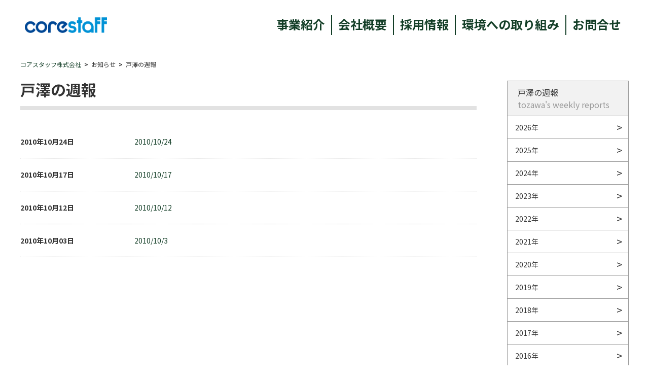

--- FILE ---
content_type: text/html; charset=utf-8
request_url: https://www.corestaff.co.jp/new/tozawa/date/2010/10
body_size: 21555
content:
<!DOCTYPE html><html lang="ja"><head>
<meta charset="UTF-8">
<meta content="width=device-width, initial-scale=1.0" name="viewport">
<title>戸澤の週報 | コアスタッフ株式会社</title>
<meta content="戸澤の週報の一覧ページです。" name="description">
<meta content="コアスタッフ株式会社,戸澤の週報" name="keywords">
<link href="https://fonts.googleapis.com" rel="preconnect">
<link crossorigin="" href="https://fonts.gstatic.com" rel="preconnect">
<link href="https://fonts.googleapis.com/css2?family=Noto+Sans+JP:wght@100;200;300;400;500;600;700;800;900&amp;display=swap" rel="stylesheet">
   <link href="/cms/corestaff/css/style.css" rel="stylesheet">
  <link href="/cms/corestaff/css/responsive.css" rel="stylesheet">
  <link href="/cms/corestaff/css/lower.css" rel="stylesheet">
  <link href="/cms/corestaff/css/add.css" rel="stylesheet">
<link href="/favicon.png" rel="icon" type="image/png">


<script src="/cms/corestaff/js/jquery-3.6.3.min.js"></script>
<script src="/cms/js/jquery.cookie.js" type="text/javascript"></script>
<script async="" src="/cms/js/site_async.js" type="text/javascript"></script>
<meta content="コアスタッフ株式会社" property="og:site_name">
<meta content="https://www.corestaff.co.jp/new/tozawa/date/2010/10" property="og:url">
<meta content="戸澤の週報 | コアスタッフ株式会社" property="og:title">
<meta content="戸澤の週報の一覧ページです。" property="og:description">
<meta content="" property="og:image">
<meta content="article" property="og:type">
<meta content="summary" name="twitter:card">

<link href="https://www.corestaff.co.jp/new/tozawa/date/2010/10" rel="canonical">




<script charset="UTF-8" defer="" src="/cms/js/smz_ma.js"></script>
<script>
__smz_ma={
	'hostname':'www.corestaff.co.jp'
	,'top_url':'/'
	,'is_internal':true
	,'bgcolor':'white'
};
</script>



<!-- ↓↓ cookie CDN ↓↓ -->
  <script crossorigin="anonymous" integrity="sha512-aUhL2xOCrpLEuGD5f6tgHbLYEXRpYZ8G5yD+WlFrXrPy2IrWBlu6bih5C9H6qGsgqnU6mgx6KtU8TreHpASprw==" referrerpolicy="no-referrer" src="https://cdnjs.cloudflare.com/ajax/libs/jquery-cookie/1.4.1/jquery.cookie.js"></script>
<!-- ↑↑ cookie CDN ↑↑ -->
<meta content="Cp2iwEwtFw0Se_xjB2wI-7fmzxnCk9ZHgo0hD2xr9TY" name="google-site-verification">

<!-- Google tag (gtag.js) -->
<script async="" src="https://www.googletagmanager.com/gtag/js?id=G-7CZ3YFKG5W"></script>
<script>
  window.dataLayer = window.dataLayer || [];
  function gtag(){dataLayer.push(arguments);}
  gtag('js', new Date());

  gtag('config', 'G-7CZ3YFKG5W');
</script>
<script>
  (function(i,s,o,g,r,a,m){i['GoogleAnalyticsObject']=r;i[r]=i[r]||function(){
  (i[r].q=i[r].q||[]).push(arguments)},i[r].l=1*new Date();a=s.createElement(o),
  m=s.getElementsByTagName(o)[0];a.async=1;a.src=g;m.parentNode.insertBefore(a,m)
  })(window,document,'script','https://www.google-analytics.com/analytics.js','ga');

  ga('create', 'UA-24896529-2', 'auto');
  ga('send', 'pageview');

</script>

<script async="" data-wovnio="key=DzroWy&amp;defaultLang=ja&amp;currentLang=ja&amp;urlPattern=path&amp;backend=true&amp;langParamName=wovn&amp;backendVersion=WOVN.proxy_0.14.1" src="https://j.wovn.io/1"></script><link href="https://www.corestaff.co.jp/new/tozawa/date/2010/10" hreflang="ja" rel="alternate"><link href="https://www.corestaff.co.jp/en/new/tozawa/date/2010/10" hreflang="en" rel="alternate"><link href="https://www.corestaff.co.jp/zh-CHS/new/tozawa/date/2010/10" hreflang="zh-Hans" rel="alternate"><link href="https://www.corestaff.co.jp/zh-CHT/new/tozawa/date/2010/10" hreflang="zh-Hant" rel="alternate"><link href="https://www.corestaff.co.jp/th/new/tozawa/date/2010/10" hreflang="th" rel="alternate"></head>

<body>


<div class="forcms_block"><header class="header_pc"><!-- ↓↓ トップ固定用 ↓↓ -->
<div class="header_inr container" id="header_fix">
<a class="header_logo" href="/"><img alt="corestaff TOP" src="/cms/corestaff/img/common/logo01.png"></a>
<div class="header_nav_cnt">
<div class="header_nav_up">
<a class="ec_link" href="https://www.zaikostore.com/zaikostore/" target="_blank">
<div class="txt"><span>半導体・電子部品<br>
モジュール製品の通販サイト</span></div>
<img alt="corestaffONLINE" src="/cms/corestaff/img/top/logo02.png"></a>
<!--<a class="language" href="#"><span>English</span><span>▽</span></a>--><!--
<div class="wovn-wrap">
<div class="wovn-languages"></div>
</div>
--></div>

<div class="header_nav_down">
<ul class="nav_menu">
<li class="item">
<a href="/service">事業紹介</a>
</li>
<li class="item">
<a href="/company">会社概要</a>
</li>
<li class="item JP only">
<a href="/recruit">採用情報</a>
</li>
<li class="item">
<a href="/company/environment">環境への取り組み</a>
</li>
<li class="item">
<a href="/contact">お問合せ</a>
</li>
</ul>
</div>
</div>
</div>
<!-- ↑↑ トップ固定用 ↑↑ --><!-- ↓↓ スクロール時表示用 ↓↓ -->

<div id="header_scroll">
<div class="container cnt">
<a class="header_logo" href="/"><img alt="corestaff TOP" src="/cms/corestaff/img/common/logo01.png"></a>
<ul class="nav_menu">
<li class="item">
<a href="/service">事業紹介</a>
</li>
<li class="item">
<a href="/company">会社概要</a>
</li>
<li class="item JP only">
<a href="/recruit">採用情報</a>
</li>
<li class="item">
<a href="/company/environment">環境への取り組み</a>
</li>
<li class="item">
<a href="/contact">お問合せ</a>
</li>
</ul>
</div>
</div>
<!-- ↑↑ スクロール時表示用 ↑↑ --></header>
<!-- ↓↓ レスポンシブ1000px以下用 ↓↓ -->

<header class="header_sp" id="header_sp">
<div class="header_inr container">
<a class="header_logo" href="/"><img alt="corestaff TOP" src="/cms/corestaff/img/common/logo01.png"></a>
<button class="burger"><span class="burger_center">　</span></button></div>

<div class="sp_nav">
<ul class="nav_menu">
<li class="item">
<a href="/service">事業紹介</a>
</li>
<li class="item">
<a href="/company">会社概要</a>
</li>
<li class="item JP only">
<a href="/recruit">採用情報</a>
</li>
<li class="item">
<a href="/company/environment">環境への取り組み</a>
</li>
<li class="item">
<a href="/contact">お問合せ</a>
</li>
<!--<li class="item">
<a class="language" href="#"><span>English</span><span>▽</span></a>
</li>-->
</ul>
<a class="ec_link" href="https://www.zaikostore.com/zaikostore/" target="_blank">
<div class="txt"><span>半導体・電子部品<br>
モジュール製品の通販サイト</span></div>
<img alt="corestaffONLINE" src="/cms/corestaff/img/top/logo02.png"></a>
</div>
</header>
<!-- ↑↑ レスポンシブ1000px以下用 ↑↑ --></div>

<main>

<script src="/cms/lib/js/structured_data/breadcrumbs.js"></script>
<div class="container">
<nav class="forcms_block" id="breadcrumb">
    <ol class="breadcrumb-list" role="list"><!-- パンくずリンク　<span class="breadcrumb-item"><a href="/">コアスタッフ株式会社</a></span> -->
<li class="breadcrumb-item"><a href="/">コアスタッフ株式会社</a></li><!--パンくずリンク
<span>&gt;</span>
--><!--パンくずラベル
<span>お知らせ</span>
-->
<li class="breadcrumb-item">お知らせ</li><!--パンくずリンク
<span>&gt;</span>
--> <!--パンくずラベル
<span>戸澤の週報</span>
-->
<li class="breadcrumb-item">戸澤の週報</li></ol>
</nav>
</div>

  <div class="flex_col container">
  <div class="col_left">
<div class="forcms_block">
    <h1 class="page_head">戸澤の週報<!--2010年10月 --></h1>


    <dl class="article_list">
        <dt>2010年10月24日</dt>
        <dd><a href="https://www.corestaff.co.jp/new/tozawa/detail/479">
2010/10/24</a>
</dd>
    </dl>

    <dl class="article_list">
        <dt>2010年10月17日</dt>
        <dd><a href="https://www.corestaff.co.jp/new/tozawa/detail/478">
2010/10/17</a>
</dd>
    </dl>

    <dl class="article_list">
        <dt>2010年10月12日</dt>
        <dd><a href="https://www.corestaff.co.jp/new/tozawa/detail/477">
2010/10/12</a>
</dd>
    </dl>

    <dl class="article_list">
        <dt>2010年10月03日</dt>
        <dd><a href="https://www.corestaff.co.jp/new/tozawa/detail/476">
2010/10/3</a>
</dd>
    </dl>

    <div class="navipage_ bottom_"></div>
  
</div>
  </div>
  <div class="col_right">
<style>
.side_menu .item a{
    position: relative;
    }
.side_menu .item a:after{
    content: ">";
    width: 11px;
    position: absolute;
    top: 50%;
    right: 12px;
    transform: translateY(-50%);
    font-size: 20px;
}
</style>
<div class="forcms_block Archive">
  <ul class="side_menu">
    <li class="menu_head">戸澤の週報<span class="head_sub">tozawa's weekly reports</span></li>


    <li class="item">
      <a href="https://www.corestaff.co.jp/new/tozawa/date/2026">2026年<!--(4)--></a>
    </li>


    <li class="item">
      <a href="https://www.corestaff.co.jp/new/tozawa/date/2025">2025年<!--(52)--></a>
    </li>


    <li class="item">
      <a href="https://www.corestaff.co.jp/new/tozawa/date/2024">2024年<!--(53)--></a>
    </li>


    <li class="item">
      <a href="https://www.corestaff.co.jp/new/tozawa/date/2023">2023年<!--(51)--></a>
    </li>


    <li class="item">
      <a href="https://www.corestaff.co.jp/new/tozawa/date/2022">2022年<!--(52)--></a>
    </li>


    <li class="item">
      <a href="https://www.corestaff.co.jp/new/tozawa/date/2021">2021年<!--(54)--></a>
    </li>


    <li class="item">
      <a href="https://www.corestaff.co.jp/new/tozawa/date/2020">2020年<!--(53)--></a>
    </li>


    <li class="item">
      <a href="https://www.corestaff.co.jp/new/tozawa/date/2019">2019年<!--(52)--></a>
    </li>


    <li class="item">
      <a href="https://www.corestaff.co.jp/new/tozawa/date/2018">2018年<!--(52)--></a>
    </li>


    <li class="item">
      <a href="https://www.corestaff.co.jp/new/tozawa/date/2017">2017年<!--(51)--></a>
    </li>


    <li class="item">
      <a href="https://www.corestaff.co.jp/new/tozawa/date/2016">2016年<!--(53)--></a>
    </li>


    <li class="item">
      <a href="https://www.corestaff.co.jp/new/tozawa/date/2015">2015年<!--(51)--></a>
    </li>


    <li class="item">
      <a href="https://www.corestaff.co.jp/new/tozawa/date/2014">2014年<!--(52)--></a>
    </li>


    <li class="item">
      <a href="https://www.corestaff.co.jp/new/tozawa/date/2013">2013年<!--(52)--></a>
    </li>


    <li class="item">
      <a href="https://www.corestaff.co.jp/new/tozawa/date/2012">2012年<!--(53)--></a>
    </li>


    <li class="item">
      <a href="https://www.corestaff.co.jp/new/tozawa/date/2011">2011年<!--(44)--></a>
    </li>


    <li class="item">
      <a href="https://www.corestaff.co.jp/new/tozawa/date/2010">2010年<!--(53)--></a>
    </li>


    <li class="item">
      <a href="https://www.corestaff.co.jp/new/tozawa/date/2009">2009年<!--(52)--></a>
    </li>


    <li class="item">
      <a href="https://www.corestaff.co.jp/new/tozawa/date/2008">2008年<!--(53)--></a>
    </li>


    <li class="item">
      <a href="https://www.corestaff.co.jp/new/tozawa/date/2007">2007年<!--(51)--></a>
    </li>


    <li class="item">
      <a href="https://www.corestaff.co.jp/new/tozawa/date/2006">2006年<!--(37)--></a>
    </li>


    <li class="item">
      <a href="https://www.corestaff.co.jp/new/tozawa/date/2005">2005年<!--(43)--></a>
    </li>


    <li class="item">
      <a href="https://www.corestaff.co.jp/new/tozawa/date/2004">2004年<!--(52)--></a>
    </li>


    <li class="item">
      <a href="https://www.corestaff.co.jp/new/tozawa/date/2003">2003年<!--(52)--></a>
    </li>


    <li class="item">
      <a href="https://www.corestaff.co.jp/new/tozawa/date/2002">2002年<!--(52)--></a>
    </li>


    <li class="item">
      <a href="https://www.corestaff.co.jp/new/tozawa/date/2001">2001年<!--(44)--></a>
    </li>

  </ul>
</div>

<div class="forcms_block"><div class="bnr_cnt">
<ul class="bnr_wrap JP only">
<li class="bnr_item">
<a href="https://www.zaikostore.com/zaikostore/" target="_blank"><img alt="corestaffONLINE" src="/cms/corestaff/img/common/bnr01.png"></a>
</li>
<li class="bnr_item">
<a href="/recruit"><img alt="採用情報" src="/cms/corestaff/img/common/bnr02.jpg"></a>
</li>
<li class="bnr_item">
<a href="/cs_office"><img alt="コアスタッフの風景" src="/cms/corestaff/img/common/bnr03.png"></a>
</li>
<li class="bnr_item">
<a href="/new/tozawa"><img alt="戸澤の週報" src="/cms/corestaff/img/common/bnr04.jpg"></a>
</li>
<li class="bnr_item">
<a href="/company/csr/sdgs"><img alt="社会貢献活動" src="/cms/corestaff/img/common/bnr05.png"></a>
</li>
<li class="bnr_item">
<a href="/cms/event/1st_ZeroHub/"><img alt="物流センター" src="/cms/corestaff/img/common/bnr08.png"></a>
</li>
<li class="bnr_item">
<a href="/contact/form/MM"><img alt="メールマガジン登録" src="/cms/corestaff/img/common/bnr07.png"></a>
</li>
</ul>

<ul class="bnr_wrap EN only">
<li class="bnr_item">
<a href="https://www.zaikostore.com/zaikostore/" target="_blank"><img alt="corestaffONLINE" src="/cms/corestaff/img/common/bnr01_En.png"></a>
</li>
</ul>
</div>
</div>
  </div>
  <div class="to_top">
    <button class="top_btn"><img alt="" src="/cms/corestaff/img/common/top_arrow.png"></button>
  </div>
</div>
</main>


<div class="forcms_block"><footer class="footer default_footer">
<div class="container">
<div class="footer_menu_up">
<a class="top_link" href="/"><img alt="" src="/cms/corestaff/img/common/logo01.png"></a>
<ul class="ftmenu_up_nav">
<li class="item">
<a href="/rule">ご利用規約</a>
</li>
<li class="item">
<a href="/privacy">プライバシーポリシー</a>
</li>
<li class="item">
<a href="/contact">お問合せ</a>
</li>
<li class="item JP only">
<a href="/policy">反社会的勢力への基本方針</a>
</li>
</ul>

<p class="copy"><small>Copyright © corestaff Co.,Ltd. All Rights Reserved.</small></p>
</div>

<div class="footer_menu_down">
<div class="ftmenu_down_nav d_nav_1">
<p class="head">コアスタッフ株式会社</p>

<ul class="address">
<li>〒171-0022</li>
<li>東京都豊島区南池袋1-16-15<br>
ダイヤゲート池袋8F</li>
<li>TEL：03-5954-1360<br>FAX：03-5954-1363</li>
<li>mail：info@corestaff.co.jp</li>
</ul>

<p class="head JP only">古物営業法に基づく表記</p>

<ul class="antique JP only">
<li>氏名又は名称：</li>
<li>コアスタッフ株式会社</li>
<li>古物商許可番号：</li>
<li>東京都公安委員会 第305511408430号</li>
<li>交付 平成26年10月7日</li>
</ul>
</div>

<div class="ftmenu_down_nav d_nav_2">
<p class="head">会社案内</p>

<ul>
<li>
<a href="/company">会社概要</a>
</li>
<li>
<a href="/company/history">沿革</a>
</li>
<li class="JP only">
<a href="/service/info">サービス案内</a>
</li>
<li class="JP only">
<a href="/vision">当社の進む道</a>
</li>
<li>
<a href="/company/environment">環境品質への取り組み</a>
</li>
<li class="JP only">
<a href="/cs_office">コアスタッフの風景</a>
</li>
<li class="JP only">
<a href="/new/tozawa">戸澤の週報</a>
</li>
<li class="JP only">
<a href="/new/topics">製品リリース</a>
</li>
<li class="JP only">
<a href="/new/info">お知らせ</a>
</li>
<li class="JP only">
<a href="/about/press">プレスリリース・メディア掲載</a>
</li>
</ul>
</div>

<div class="ftmenu_down_nav d_nav_3">
<p class="head">事業内容</p>

<ul>
<li>
<a href="https://www.zaikostore.com/zaikostore/maker" target="_blank">代理店販売</a>
</li>
<li class="JP only">
<a href="https://www.zaikostore.com/zaikostore/jsp/hitotsu/index.jsp" target="_blank">ひとつから</a>
</li>
<li class="JP only">
<a href="https://www.zaikostore.com/zaikostore/ryosan_support" target="_blank">量産サポート</a>
</li>
<li>
<a href="https://www.zaikostore.com/zaikostore" target="_blank">CoreStaff ONLINE</a>
</li>
<li class="JP only">
<a href="https://www.zaikostore.com/zaikostore/altSearchTop" target="_blank">おきかえる</a>
</li>
<li class="JP only">
<a href="https://www.zaikostore.com/zaikostore/service/otorioki" target="_blank">おとりおき</a>
</li>
<li class="JP only">
<a href="https://www.corestaff.co.jp/cms/CoreONLINE/service/select/" target="_blank">せれくと</a>
</li>
<li class="JP only">
<a href="https://www.zaikostore.com/zaikostore/bomImport/contents" target="_blank">部品表（BOM）一括検索</a>
</li>
</ul>
</div>

<div class="ftmenu_down_nav d_nav_4">
<p class="head">サービス</p>

<ul>
<li class="JP only">
<a href="/service/info">サービス案内</a>
</li>
<li class="JP only">
<a href="https://www.zaikostore.com/zaikostore/jsp/hitotsu/index.jsp" target="_blank">ひとつから</a>
</li>
<li>
<a href="/service/urgent">緊急調達</a>
</li>
<li>
<a href="/service/24-hourrelay">24時間緊急調達リレー</a>
</li>
<li>
<a href="/service/guarantee">品質保証・解析サービス</a>
</li>
<li>
<a href="https://www.zaikostore.com/zaikostore/service/surplusStock_itaku" target="_blank">余剰在庫削減</a>
</li>
<li class="JP only">
<a href="/service/omatome">おまとめ便（代理購入）</a>
</li>
<li class="JP only">
<a href="/service/logistics">物流業務受託</a>
</li>
<li class="JP only">
<a href="/service/mimamori">みまもりくん</a>
</li>
<li class="JP only">
<a href="/service/EOLSearch">EOL品継続調査サービス</a>
</li>
<li class="JP only">
<a href="https://www.zaikostore.com/zaikostore/webDelivery/harnessInput">ハーネスWeb便</a>
</li>
</ul>
</div>

<div class="ftmenu_down_nav d_nav_5 isPC"><img alt="" class="QA" src="/cms/corestaff/img/common/iso_14001_2015.png">
<div class="asr_wrap"><img alt="" class="ASR" src="/cms/corestaff/img/common/iso_27001.png">
<p>JIS Q 27001:2023（ISO/IEC　27001:2022）</p>

<p>登録番号：J0372</p>

<p class="JP only">各事業所の登録範囲：本社経営企画部</p>
</div>
</div>
</div>

<div class="footer_menu_tablet">
<div class="ftmenu_down_nav d_nav_6">
<p class="head">コアスタッフ株式会社</p>

<ul class="address">
<li>〒171-0022</li>
<li>東京都豊島区南池袋1-16-15 ダイヤゲート池袋8F</li>
<li>TEL：03-5954-1360 / FAX：03-5954-1363</li>
<li>mail：info@corestaff.co.jp</li>
</ul>
</div>

<div class="ftmenu_down_nav d_nav_7 JP only">
<p class="head">古物営業法に基づく表記</p>

<ul class="antique">
<li>氏名又は名称：</li>
<li>コアスタッフ株式会社</li>
<li>古物商許可番号：</li>
<li>東京都公安委員会 第305511408430号</li>
<li>交付 平成26年10月7日</li>
</ul>
</div>
</div>

<div class="tab_copy isSP">
<div class="ftmenu_down_nav d_nav_5"><img alt="" class="QA" src="/cms/corestaff/img/common/iso_14001_2015.png">
<div class="asr_wrap"><img alt="" class="ASR" src="/cms/corestaff/img/common/iso_27001.png">
<p>JIS Q 27001:2014（ISO/IEC　27001:2013）</p>

<p>登録番号：J0372</p>

<p class="JP only">各事業所の登録範囲：本社経営企画部</p>
</div>
</div>

<p class="copy"><small>Copyright © corestaff Co.,Ltd. All Rights Reserved.</small></p>
</div>
</div>
</footer>
<!-- ↓↓ w750px以下スマートフォン用 ↓↓ -->

<footer class="footer sp_w750_footer">
<div class="container">
<ul class="ftmenu_up_nav">
<li class="item">
<a href="/company">会社案内</a>
</li>
<li class="item">
<a href="/rule">ご利用規約</a>
</li>
<li class="item">
<a href="/company/csr">社会貢献</a>
</li>
<li class="item">
<a href="/privacy">プライバシーポリシー</a>
</li>
<li class="item">
<a href="/service">事業紹介</a>
</li>
<li class="item">
<a href="/contact">お問合せ</a>
</li>
<li class="item JP only">
<a href="/service/info">サービス案内</a>
</li>
<li class="item JP only">
<a href="/policy">反社会的勢力の基本方針</a>
</li>
<li class="item JP only">
<a href="/new/topics">製品リリース</a>
</li>
<li class="item JP only">
<a href="/new/info">お知らせ</a>
</li>
</ul>

<div class="ftmenu_down_nav d_nav_1">
<p class="head">コアスタッフ株式会社</p>

<ul class="address">
<li>〒171-0022</li>
<li>東京都豊島区南池袋1-16-15 ダイヤゲート池袋8F</li>
<li>TEL：03-5954-1360 / FAX：03-5954-1363</li>
<li>mail：info@corestaff.co.jp</li>
</ul>

<p class="head JP only">古物営業法に基づく表記</p>

<ul class="antique JP only">
<li>氏名又は名称：</li>
<li>コアスタッフ株式会社</li>
<li>古物商許可番号：</li>
<li>東京都公安委員会 第305511408430号</li>
<li>交付 平成26年10月7日</li>
</ul>
</div>

<div class="ftmenu_down_nav d_nav_5"><img alt="" class="QA" src="/cms/corestaff/img/common/iso_14001_2015.png">
<div class="asr_wrap"><img alt="" class="ASR" src="/cms/corestaff/img/common/iso_27001.png">
<p>JIS Q 27001:2023（ISO/IEC　27001:2022）</p>

<p>登録番号：J0372</p>

<p class="JP only">各事業所の登録範囲：本社経営企画部</p>
</div>
</div>

<div class="footer_menu_up">
<a class="top_link" href="/"><img alt="" src="/cms/corestaff/img/common/logo01.png"></a>
<p class="copy"><small>Copyright © corestaff Co.,Ltd. All Rights Reserved.</small></p>
</div>
</div>
</footer>
<!-- ↑↑ w750px以下スマートフォン用 ↑↑ --></div>


    
<!-- ↓↓ スクリプト関連 ↓↓ -->

<link href="https://cdn.jsdelivr.net/npm/swiper@9/swiper-bundle.min.css" rel="stylesheet">
<script src="https://cdn.jsdelivr.net/npm/swiper@9/swiper-bundle.min.js"></script>
<link href="https://unpkg.com/aos@2.3.1/dist/aos.css" rel="stylesheet">
<script src="https://unpkg.com/aos@2.3.1/dist/aos.js"></script>
<script src="/cms/corestaff/js/script.js"></script>   



</body></html>

--- FILE ---
content_type: text/css
request_url: https://www.corestaff.co.jp/cms/corestaff/css/lower.css
body_size: 37869
content:
#header_fix{
  display: none;
}
#header_scroll{
  display: block;
}

main{
  padding-top: 95px;
  font-size: 14px;
  color: #333333;
  line-height: 24.5px;
}

.flex_col{
  display: flex;
  align-items: flex-start;
  position: relative;
  padding: 0 0 100px;
}

.col_left{
  max-width: 900px;
  width: 100%;
  margin-right: 60px;
  
}

.col_right{
  max-width: 240px;
  flex-basis: 240px;
  flex-shrink: 0;
}

.breadcrumb-list{
  display: flex;
  flex-wrap: wrap;
  align-items: center;
  padding: 20px 0;
}

.breadcrumb-item{
  font-size: 12px;
  margin-right: 20px;
  position: relative;
}

.breadcrumb-item::after{
  content: ">";
  font-weight: bold;
  position: absolute;
  top: 50%;
  right: -14px;
  transform: translateY(-50%);
}
.breadcrumb-item:last-child::after{
  content: none;
}

section{
  padding: 0;
  margin: 0 0 50px;
}

.page_head{
  font-size: 30px;
  font-weight: bold;
  padding: 0 0 15px;
  border-bottom: solid 8px #E2E2E2;
  margin: 0 0 30px;
}

.txt_head{
  font-size: 14px;
  font-weight: bold;
}

.sec01 p{
  margin: 0 0 30px;
}

.sec01 .txt_head{
  font-size: 16px;
  text-align: center;
}

.problem{
  display: flex;
  align-items: flex-start;
  justify-content: space-between;
  margin: 0 0 20px;
}

.problem_item{
  width: calc(100%/3 - 30px);
}
.problem_item img{
  width: 100%;
}
.sec_head{
  color: #999999;
  font-size: 18px;
  border-left: 5px solid #004795;
  padding-left: 6px;
 
}

.sec02 .logo_block{
  display: flex;
  align-items: flex-end;
  margin: 0 0 30px;
}

.sec02 .logo_block img{
  width: 220px;
  margin-right: 15px;
}

.cnt_block{
  margin: 0 0 30px;
}

.link_btn{
  display: block;
  width: fit-content;
  color: #0092D6;
  position: relative;
  padding-left: 15px;
}

.company_list .link_btn{
  padding-left: 20px;
}
.subsidiary .link_btn{
  margin-right: 40px;
}

.address_detail_box .left_box .link_btn{
  margin-right: 0;
}

.subsidiary .link_btn:first-child{
  width: 120px;
}

.link_btn::after{
  content: "";
  position: absolute;
  width: 0;
  height: 0;
  border-style: solid;
  border-width: 8px 0 8px 12px;
  border-color: transparent transparent transparent #0092D6;
  position: absolute;
  left: 0;
  top: 50%;
  transform: translateY(-50%);
}

.serv_list_wrap{
  margin: 0;
}

.serv_item{
  display: flex;
  align-items: flex-start;
  padding: 30px 0;
  border-bottom: dashed .25px #333333;
}

.serv_item:last-child{
  border: none;
}

.serv_item .txt_head{
  width: 200px;
  flex-shrink: 0;
}

.cnt_head{
  font-weight: bold;
}

.serv_item .cnt_head{
 font-size:14px;
}

.sec04 .serv_item{
  align-items: stretch;
}

.sec04 .txt_head{
  display: flex;
  align-items: center;
  justify-content: center;
  background-color: rgba(0, 146, 214, 0.300);
  color: #004795;
  width: 150px;
  margin-right: 50px;
}

/* .inr_col{
  display: flex;
  justify-content: center;
  color: #004795;
  width: 150px;
} */

.president_img img{
  max-width: 400px;
  width: 100%;
  margin: 0 auto 60px;
}
.recruiter_img img{
  max-width: 500px;
  width: 100%;
  margin: 0 auto 60px;
}

/* <!-- ↓↓ サイドメニュー ↓↓ --> */
.side_menu{
  margin: 0 0 40px;
}
.side_menu li{
  border: solid .25px #999999;
}
.side_menu .item{
  border-top: none;
}

.menu_head{
  font-size: 16px;
  padding: 10px 0 10px 20px;
  background-color: #F2F2F2;
}
.menu_head span{
  display: block;
  color: #999999;
}

.item_inr li{
  border: none;
  border-top: solid .25px #999999;
}
.side_menu a{
  display: block;
  padding: 10px 15px 10px 15px;
  color:#333333;
}
.item_inr li a{
  padding: 15px 15px 15px 30px;
}
.item_inr{
  display: none;
}
.btn_open{
  position: relative;
}
.btn_open::after{
  content: "";
  width: 11px;
  height: 1px;
  background-color: #000;
  position: absolute;
  top: 50%;
  right: 12px;
  transform: translateY(-50%);
}
.btn_open::before{
  content: "";
  width: 1px;
  height: 11px;
  background-color: #000;
  position: absolute;
  top: 50%;
  right: 17px;
  transform: translateY(-50%);
  transition: .3s;
}

.item .inr_open::before{
  transform:translate(0,-50%) rotate(90deg);
  opacity: 0;
}

.item_inr a{
  position: relative;
}

.item_inr a::after{
  content: ">";
  width: 11px;
  position: absolute;
  top: 50%;
  right: 12px;
  transform: translateY(-50%);
  font-size: 20px;
}

.item .btn_link{
  position: relative;
}

.item .btn_link::after {
  content: ">";
  width: 11px;
  position: absolute;
  top: 50%;
  right: 12px;
  transform: translateY(-50%);
  font-size: 20px;
}

.bnr_item{
  margin: 0 0 15px;
}
/* <!-- ↑↑ サイドメニュー ↑↑ --> */

@media screen and (max-width: 1000px){
  main {
    padding-top: 74px;
  }
  .flex_col{
    display: block;
    padding: 0 0 90px;
  }
  .col_right{
    max-width: 100%;
  }
  main .container{
    margin: 0 10%;
  }
  section{
    margin: 0 0 40px;
  }
    /*
  .sec01 .lead{
    font-size: 16px;
  }
    */
  .problem_item {
    width: calc(100%/3 - 13px);
}
    /*
.sec03 .sec_head,
.sec04 .sec_head{
  margin: 0;
}
    */
.to_top{
  padding: 0;
  left: 70px;
}
.president_img img{
  max-width: 464px;
}
.recruiter_img img{
  max-width: 400px;
}
.bnr_wrap{
  display: flex;
  flex-wrap: wrap;
  justify-content: center;
  gap: 10px;
}
.bnr_item {
    margin: 0;
    width: 32%;
    }
}
@media screen and (max-width: 1000px){
  .col_left {
    margin: 0 0 20px;
  } 
}

@media screen and (max-width: 750px){
  main {
    padding-top: 64px;
  }
  header .container,
  main .container{
    margin: 0 20px;
  }
  .col_left {
    margin: 0 0 20px;
  } 
  .page_head {
    font-size: 22px;
    text-align: center;
    border: none;
  }
  .problem{
    display: block;
    padding: 0 50px;
  }
  .problem_item{
    width: 100%;
    margin: 0 auto 20px;
  }
  .sec01 p{
    margin: 0 0 30px;
  }
  .sec02 .logo_block{
    display: block;
  }
  .sec02 .logo_block img {
    margin: 0 0 15px;
}
.to_top{
  left: 0;
}
.serv_item{
  display: block;
  border: none;
  padding: 10px 0;
}
.sec04 .txt_head{
  display: block;
  background-color: transparent;
}
.president_img img{
  max-width: 258px;
  margin: 0 auto 60px;
}
.recruiter_img img{
  max-width: 300px;
  margin: 0 auto 60px;
}
.message_txt p{
  margin: 0 0 30px;
}
.bnr_item{
  max-width: fit-content;
    width: 48%;
}
}
@media screen and (max-width: 350px){
  .problem{
    display: block;
    padding: 0;
  }
}

/* お問合せ */
.flex_box {
  display: flex;
  margin-left: 3em;
}
.flex_box.tel {
  align-items: flex-end;
  gap: 70px;
  margin-bottom: 30px;
}
.flex_box.mail {
  gap: 30px 80px;
  margin-top: 30px;
  flex-wrap: wrap;
}
.flex_box.mail:last-of-type {
  margin-bottom: 30px;
}
.flex_box dl {
  width: 40%;
  min-width: 240px;
}
.flex_box dl dt {
    font-weight: bold;
    margin-bottom: 10px;
}
.flex_box dl dt h3 {
    font-size: 14px;
}
.flex_box span {
    font-weight: bold;
}
.flex_box span.icon_tel {
    background-image: url('/cms/corestaff/img/common/TEL.png');
    background-size: 23px 23px;
    background-repeat: no-repeat;
    background-position: left center;
    padding-left: 32px;
    display: inline-block;
    line-height: 2;
	font-size: 16px;
}
.flex_box span.pd-r_5 {
    padding-right: 5px;
}
@media screen and (max-width: 1000px){}
@media screen and (max-width: 750px){
    .flex_box {
        display: block;
        margin-left: 0;
    }
    .flex_box.tel p:first-child {
        margin-bottom: 10px;
    }
    .flex_box.mail dl {
        margin-bottom: 30px;
    }
}

/* 汎用 */
.mg-l_1 {
    margin-left: 1em;
}

ol.decimal {
    padding-left: 1em;
}

ol.decimal > li {
    list-style: decimal;
    margin-bottom: 20px;
}

ol.decimal.mb0 > li {
    margin-bottom: 0;
}

ul.disc {
    padding-left: 1em;
}

ul.disc > li {
    list-style: disc;
}

ul.disc > li.annotation {
    list-style: none;
    font-size: 12px;
}

ul.number {
    counter-reset: number 0;
}

ul.number > li:before {
    counter-increment: number 1;
    content: "(" counter(number) ") ";
}

.sec_sub_head {
    font-size: 14px;
    font-weight: bold;
    margin-bottom: 20px;
}

.sec_sub_head.primary {
    color: #004795;
}

.mgbt0 {
    margin-bottom: 0;
}

.mgbt10 {
    margin-bottom: 10px;
}

.mgbt20 {
  margin-bottom: 20px ;
}

.mgbt30 {
  margin-bottom: 30px ;
}

.mgbt40 {
  margin-bottom: 40px ;
}

.mgbt50 {
  margin-bottom: 50px ;
}

.pd-l_1 {
    padding-left: 1em;
}

.pd-l_2 {
    padding-left: 2em;
}

.ta-r {
    text-align: right;
}

.ta-c {
    text-align: center;
}

.font-bold {
    font-weight: bold;
}

.label {
    font-size: 14px;
    width: fit-content;
    padding: 2px 10px;
    color: #ffffff;
}

.label.primary {
    background-color: #004795;
}

.label.secondary {
    background-color: #CC0000;
}

.label.third {
    background-color: #39B54A;
}

.disc_blue li {
  position: relative;
  padding-left: 1em;
  margin-bottom: 5px;
}

.disc_blue li::before {
  content: "";
  position: absolute;
  top: 10px;
  left: 0;
  width: 5px;
  height: 5px;
  background: #0092D6;
  border-radius: 50%;
}

.color_primary {
    color: #004795;
}
.article_list {
    display: flex;
    width: 100%;
    border-bottom: 1px dotted #333333;
}
.article_list dt {
    font-weight: bold;
    width: 25%;
    padding: 20px 0;
    float: left;
}
.article_list dd {
    width: 75%;
    padding: 20px 0;
    float: right;
}

.article_list dd a {
    display: inline-flex;
}

.article_list dd a span {
    display: inline-block;
    padding-right: 2em;
}

.article_title {
    padding: 20px 0;
    width: 100%;
    border-bottom: 1px dotted #ccc;
    margin-bottom: 2em;
    color:#999;
}
.article_detail {
    margin-bottom:3em;
}

.article_detail img {
   display: inline-block;
}


.pager {
    margin:3em 0;
    clear: both;
}

.btn-prev, .btn-next {
    display: inline-flex;
    padding: 0 20px;
}

.btn-prev a:before {
    content: '';
    display: block;
    position: absolute;
    width: 8px;
    height: 8px;
    border-style: solid;
    border-width: 0 2px 2px 0;
    transform: translate(-220%, 80%) rotate(135deg);
    border-color: #999;
}
.btn-next a:after {
  content: '';
    display: block;
    position: absolute;
    width: 8px;
    height: 8px;
    border-style: solid;
    border-width: 0 2px 2px 0;
    transform: translate(820%, -170%) rotate(-45deg);
    border-color: #999;
}

@media screen and (max-width: 1000px){
    .article_detail img {
        height: auto!important;
    }
}
@media screen and (max-width: 750px){

    .article_list {
        display: block;
    }
    .article_list dt {
        width: 100%;
        float: none;
        padding:20px 0 0;
    }
    .article_list dd {
        width: 100%;
        float: none;
        padding:0 0 20px;
    }
}

/* 環境品質への取組み */
.certification_box {
  display: flex;
  gap: 60px;
}
@media screen and (min-width: 751px){
    .certification_box .iso_logo {
        width: 50%;
    }
}
@media screen and (max-width: 750px){
    .certification_box {
      display: block;
    }
    .certification_box p {
        width: fit-content;
        margin: 0 auto;
    }
    .certification_box .iso_logo {
        width: 80%;
        margin: 0 auto 20px;
    }
}

/* 会社案内・概要 */
.company_list {
    display: flex;
    border-bottom: 1px dotted #333333;
    padding: 20px 0;
}

.company_list.subsidiary {
    border-bottom: 0;
}

.company_list dt {
    font-weight: bold;
    width: 25%;
    flex-shrink: 0;
}

.company_list dd {
    width: 75%;
    flex-shrink: 0;
}

.director_list > li {
    display: flex;
}

.director_list > li span {
    display: block;
}

.director_list > li span.director,
.director_list > li span.name {
    width: 15%;
}
    @media screen and (max-width: 1000px){
      .director_list > li span.director,
.director_list > li span.name {
    width: 18%;
}
    }
.director_list > li span.ruby {
    width: 35%;
}
@media screen and (max-width: 1000px){
      .director_list > li span.ruby {
       width: 38%;
     }
    }


.director_list > li span.supp {
    width: fit-content;
}

.address_box {
    padding-bottom: 20px;
    border-bottom: 1px dotted #333333; 
}

.address_box:nth-child(n + 2) {
    margin-top: 10px;
}

.address_box:last-child {
    border-bottom: none;
}

.address_name {
    display: flex;
    margin-bottom: 10px;
    width: 220px;
}

.address_name.subsidiary {
    width: 100%;
}
.subsidiary .branchname{
 width:fit-content;
}
.branchname {
    color: #61B304;
    font-weight: bold;
    width: 112px;
    margin-right: 17px;
}

.address_detail_box {
    display: flex;
   /* gap: 50px; */
}

.address_detail_box .left_box {
    flex-basis: 120px;
}
 
.address_detail {
    display: none;
}

.address_box.current .address_name .link_btn:nth-of-type(1)::after {
    border-width: 0 8px 12px 8px;
    border-color: transparent transparent #0092D6 transparent;
}

.supplier_list {
    display: flex;
    flex-wrap: wrap;
    margin-bottom: 20px;
    gap:0 16px;
}

.supplier_list li {
    width: calc((100% / 2) - 16px);
    padding: 5px 0;
}

.current .address_detail_box > .link_btn {
    display: none;
}

@media screen and (max-width: 1000px){
    .address_detail_maparea iframe {
        width: 100%;
        height: 200px;
    }
}

@media screen and (max-width: 750px){
    .company_list {
       display: block;
       border-bottom: none;
       padding: 10px 0;
    }

    .company_list dt {
        width: 100%;
    }

    .company_list dd {
        width: 100%;
    }
    
    .company_list {
        display: block;
        border-bottom: none;
    }
    
    .director_list > li {
        display: block;
    }
    
    .director_list > li span.director,
    .director_list > li span.name {
        width: 100%;
    }

    .director_list > li span.name {
        text-indent: 1em;
    }

    .director_list > li span.ruby {
        display: none
    }
    
    .director_list > li span.supp {
        text-indent: 2em;
    }
    
    .supplier_list li {
        width: 100%;
    }
    
    .address_box {
        border-bottom: 0;
    }
    
    .address_name,
    .address_detail_box {
        display: block;
    }
    
    .current .address_name.subsidiary > .link_btn:nth-of-type(2) {
        display: none;
    }
    
    .current .address_detail_box > .link_btn {
        display: block;
    }
}

/* 社会貢献 */
.sdgs_img {
    width: fit-content;
    margin: 0 auto;
    margin-bottom: 50px;
}

.sdgs_nav {
    margin: 30px 0 60px;
}

.sdgs_nav ul {
    display: grid;
    grid-template-columns: repeat(3, 1fr);
    grid-template-rows: repeat(2, 1fr);
    grid-column-gap: 0px;
    grid-row-gap: 0px;
    gap: 30px;
}

.sdgs_nav li {
    width: 280px;
    height: 180px;
    background-repeat: no-repeat;
    background-size: cover;
}

.sdgs_nav li.environment {
    background-image: url(/cms/corestaff/img/company/sdgs/nav_img1.jpg);
}

.sdgs_nav li.productivity {
    background-image: url(/cms/corestaff/img/company/sdgs/nav_img2.jpg);
}

.sdgs_nav li.sustainable {
    background-image: url(/cms/corestaff/img/company/sdgs/nav_img3.jpg);
}

.sdgs_nav li.work {
    background-image: url(/cms/corestaff/img/company/sdgs/nav_img4.jpg);
}

.sdgs_nav li.society {
    background-image: url(/cms/corestaff/img/company/sdgs/nav_img5.jpg);
}

.sdgs_nav li.attempt {
    background-image: url(/cms/corestaff/img/company/sdgs/nav_img6.jpg);
}

.sdgs_nav li a{
    font-size: 44px;
    color: #ffffff;
    display: flex;
    width: 100%;
    height: 100%;
    align-items: center;
    justify-content: center;
    font-weight: bold;
    text-shadow: -1px 0px 20px #717071;
    text-align: center;
    line-height: 1.15;
}

.sdgs_section_box {
    margin-bottom: 120px;
}

.sdgs_section_box .annotation {
    font-size: 12px;
    color: #717071;
}

/*
.sdgs_section_box:last-child {
    margin-bottom: 0px;
}
*/

.sdgs_container {
    display: flex;
    align-items: flex-start;
    gap: 50px;
}

.sdgs_container .sdgs_img_wrap {
    min-width: 400px;
}

.sdgs_container .txt_area h3 {
    font-size: 14px;
    line-height: 1.5;
    margin-bottom: 6px;
}

.sdgs_container .txt_area ol li{
    margin-bottom: 6px;
    margin-left: 1em;
    text-indent: -1em;
}

.sdgs_img_area {
    display: flex;
    justify-content: center;
    gap: 50px;
    margin-top: 20px;
}

.sdgs_link_container {
    margin-top: 50px;
    display: flex;
    justify-content: space-around;
}

.sdgs_link_container.justify-start {
    justify-content: flex-start;
    margin-left: 100px;
    gap: 200px;
    align-items: center;
}

.sdgs_link_container .fund {
    width: 250px;
}

.sdgs_link_container .fund.sp {
    display: none;
}

.sdgs_link_container .annotation {
    display: block;
}

.sdgs_link_container p {
    position: relative;
}

.sdgs_link_container .tomonin,
.sdgs_link_container .kifu {
text-shadow:1px 1px 0 #FFF, -1px -1px 0 #FFF,
              -1px 1px 0 #FFF, 1px -1px 0 #FFF,
              0px 1px 0 #FFF,  0-1px 0 #FFF,
              -1px 0 0 #FFF, 1px 0 0 #FFF;
}

.sdgs_link_container .tomonin span {
    position: absolute;
    top: -6px;
    left: 84px;
    width: 100px;
    height: 84px;
    z-index: -1;
}

.sdgs_link_container .kifu span {
    position: absolute;
    top: 50%;
    left: -40px;
    transform: translateY(-50%);
    width: 85px;
    height: 149px;
    z-index: -1;
}


@media screen and (max-width: 1000px){
    .sdgs_nav li {
        width: 100%;
        height: 150px;
    }
    .sdgs_nav li a {
        font-size: 32px;
    }
    .sdgs_container .sdgs_img_wrap {
        min-width: 333px;
    }
    .sdgs_link_container .fund {
        width: 150px;
    }
}

.sdgs_img_wrap img{
 width:100%;
}

@media screen and (max-width: 750px){
    .sdgs_nav {
        margin: 60px 0 80px;
    }
    .sdgs_nav ul {
        display: block;
    }
    .sdgs_nav li {
        height: auto;
        margin-bottom: 20px;
    }
    .sdgs_nav li.environment,
    .sdgs_nav li.productivity,
    .sdgs_nav li.sustainable,
    .sdgs_nav li.work,
    .sdgs_nav li.society,
    .sdgs_nav li.attempt{
        background-image: none;
    }
    .sdgs_nav li a {
        font-size: 18px;
        color: #333333;
        text-shadow: none;
    }
    .sdgs_section_box {
        margin-bottom: 60px;
    }
    .sdgs_container {
        gap: 20px;
        flex-direction: column;
    }
        .sdgs_container .txt_area {
        width:100%;
    }
    .sdgs_img_area {
        gap: 20px;
        margin-top: 20px;
    }
    .sdgs_link_container {
        flex-direction: column;
        align-items: center;
        gap: 20px;
    }
    .sdgs_link_container.justify-start {
        margin-left: 0;
        gap: 20px;
    }
    .sdgs_link_container .tomonin span,
    .sdgs_link_container .kifu span {
        display: none;
    }
    .sdgs_link_container .fund {
        width: auto;
    }
    .sdgs_link_container .fund.pc {
        display: none;
    }
    .sdgs_link_container .fund.sp {
        display: block;
    }
    .sdgs_container .sdgs_img_wrap {
    width: 100%;
    min-width: 0px;
}
}

/* 新卒採用 */
.newsworker_kv {
    width: 100%;
    height: 405px;
    background-image: url('/cms/corestaff/img/recruit/newworker/newtop.jpg');
    background-repeat: no-repeat;
    background-size: cover;
    background-position: center;
    font-weight: bold;
    color: #ffffff;
    text-align: center;
    text-shadow: 0px 0px 16px #000000;
    margin-bottom: 60px;
}

.newsworker_kv .headline {
    font-size: 36px;
    padding-top: 100px;
}

.newsworker_kv .thought {
    font-size: 18px;
    margin-top: 80px;
}

.newsworker_nav ul {
    display: flex;
    justify-content: center;
    gap: 100px;
}

.newsworker_nav ul a {
    font-size: 18px;
    display: flex;
    border: 1px solid;
    border-radius: 0.75em;
    width: 144px;
    height: 34px;
    align-items: center;
    justify-content: center;
    padding-bottom: 2px;
}

.newsworker_nav {
    margin-bottom: 100px;
}

.newsworker_box {
    display: flex;
    margin-bottom: 40px;
    gap: 60px;
    align-items: center;
}

.newsworker_box h2{
  font-size:18px;
}

.newsworker_box.reverse {
    flex-direction: row-reverse;
}

.newsworker_box .img_section {
    width: 450px;
}

.newsworker_box .txt_section {
    text-align: center;
}

.newsworker_box .txt_section p {
    margin-top: 20px;
}

.newsworker_sec {
    text-align: center;
}

.newsworker_sec h2 {
    font-size: 18px;
    margin-bottom: 20px;
}

.newsworker_sec p {
    margin-bottom: 20px;
}

.newsworker_sec a {
    width: fit-content;
    display: block;
    margin: 0 auto;
    border: 1px solid #333333;
    padding: 20px 40px;
    border-radius: 0.75em;
}

@media screen and (max-width: 1000px){
    .newsworker_box {
        gap: 40px;
    }
    .newsworker_box .img_section {
        width: 375px;
    }
}
@media screen and (max-width: 750px){
    .newsworker_kv {
/*        height: 362px;*/
        height: 442px;
        background-image: url(/cms/corestaff/img/recruit/newworker/newtop_m.jpg);
        line-height: 1.15;
        margin-bottom: 40px;
    }
    .newsworker_kv .headline {
        padding-top: 70px;
    }
    .newsworker_kv .thought {
        line-height: 1.5;
        width: 78%;
        margin: 0 auto;
        margin-top: 40px;
    }
    .newsworker_nav {
        margin-bottom: 60px;
    }
    .newsworker_nav ul {
        gap: 40px;
        flex-wrap: wrap;
    }
    .newsworker_box {
        margin-bottom: 80px;
        gap: 0;
        flex-direction: column-reverse;
    }
    .newsworker_box .img_section {
        width: 100%;
        margin: 0 auto;
    }
    .newsworker_box.reverse {
        flex-direction: column-reverse;
    }
    .newsworker_sec a {
        width: 80%;
        padding: 10px 20px;
    }
    .newsworker_sec h2 {
        margin-bottom: 10px;
    }
    .newsworker_sec {
   	  margin-bottom:80px;
    }
}


@media screen and (max-width: 390px){
    .newsworker_kv .headline {
        padding-top: 20px;
    }
}
@media screen and (max-width: 300px){
.newsworker_kv .headline {
        font-size:32px;
    }
    .newsworker_kv .thought {
    font-size: 16px;
}
}

/* 沿革 */
.history_list {
    display: flex;
    flex-wrap: wrap;
    row-gap: 40px;
}

.history_list dt {
    width: 20%;
}

.history_list dd {
    width: 80%;
}

@media screen and (max-width: 1000px){
    .history_list{
     margin: 0 auto 40px;
    }
}

@media screen and (max-width: 750px){
    .history_list {
        row-gap: 0;
    }
    .history_list dt,
    .history_list dd {
        width: 100%;
    }
    .history_list dd {
        margin-bottom: 20px;
    }
     .history_list{
     margin: 0 auto;
    }
}

/* ITストア */
.maker_list_pc {
    display: grid;
    grid-template-columns: repeat(4, 1fr);
    grid-template-rows: repeat(3, 1fr);
    grid-column-gap: 60px;
    grid-row-gap: 40px;
    align-items: center;
    width: 92%;
    margin: 0 auto;
    text-align: center;
}
@media screen and (max-width: 1000px){
      .maker_list_pc{
        grid-row-gap: 0px;
      }
    }

.maker_list_img{
    display: flex;
    flex-direction: column;
    align-items: center;
    justify-content: center;
    height: 100px;
}

.maker_list_pc li .img_mini {
    width: 30%;
}

.maker_swipe_list {
    display: none !important;
}

@media screen and (max-width: 750px){
    .maker_list_pc {
        display: none;
    }
    .maker_swipe_list {
        display: block !important;
    }
    .maker_list_sp {
        display: grid;
        grid-template-columns: repeat(2, 1fr);
        grid-template-rows: repeat(2, 1fr);
        grid-column-gap: 40px;
        grid-row-gap: 20px;
    }
    .maker_list_sp li {
        display: flex;
        flex-direction: column;
        align-items: center;
        justify-content: flex-end;
        height: 100px;
    }
    .maker_list_sp li .img_mini {
        width: 30%;
    }
    .maker_swipe_list .swiper-pagination {
        position: relative;
        margin-top: 20px;
    }
    .maker_swipe_list .swiper-pagination-bullet-active {
        background-color: #333333;
    }
}

/* 試作おまかせ便 */
.omakase_img {
    margin-bottom: 20px;
}

.omakase_img img.sp {
    display: none;
}

.dot_list li {
    text-indent: -1em;
    padding-left: 1em;
}
.dot_list li::before {
    content: '・';
    color: #0092D6;
}

.flex_wrap {
    display: flex;
}

.flex_wrap > * {
    margin-left: 20px;
}

.flex_wrap.align-center {
    align-items: center;
}

.procedure {
    display: flex;
    gap: 20px;
    justify-content: center;
}

.procedure.upper {
    align-items: flex-end;
}

.procedure .procedure_box {
    position: relative;
    counter-increment: heading_cnt;
    width: 180px;
    background-color: #7EC7EF;
    padding: 14px 6px;
}

.procedure .procedure_box:before {
    content: '>';
    display: block;
    position: absolute;
    color: #333333;
    top: 50%;
    right: -14px;
    transform: translateY(-50%);
}

@media screen and (max-width: 750px){
  .procedure .procedure_box:before{
    content: none;
  }
.procedure .procedure_box::after {
    content: "";
    width: 12px;
    height: 12px;
    background-color: transparent;
    border: solid 1px #333333;
    transform: rotate(45deg);
    clip-path: polygon(0 100%, 100% 100%, 100% 0);
    position: absolute;
    bottom: -11px;
    right: 0;
    left: 0;
    margin: auto;
   }
}

.procedure.upper .procedure_box:last-of-type:before,
.procedure.lower .procedure_box:last-of-type:before {
    content: none;
}

.procedure.upper .procedure_box:last-of-type:after,
.procedure.lower .procedure_box:last-of-type:after {
    content: none;
}

.procedure .procedure_box .procedure_box_title {
    position: relative;
    font-size: 18px;
    font-weight: bold;
    color: #ffffff;
    text-align: center;
    border-bottom: 1px solid #ffffff;
    padding-bottom: 4px;
}
@media screen and (max-width: 1000px){
    .procedure .procedure_box .procedure_box_title{
     padding-left: 8px;
    }
}

.procedure .procedure_box .procedure_box_title:before {
    content: counter(heading_cnt);
    position: absolute;
    top: 0;
    left: 0;
}

.procedure.lower {
    margin-top: 20px;
}

.procedure.lower  {
    counter-increment: heading_cnt 2;
}

.speech_bubble {
    position: relative;
    width: 376px;
    background-color: #E6F2FB;
    line-height: 1.15;
    padding: 4px;
}

.speech_bubble:before {
    content: '';
    position:absolute;
    top: 10px;
    left: -10px;
    width: 0;
    height: 0;
    border-style: solid;
    border-right: 10px solid transparent;
    border-left: 10px solid transparent;
    border-bottom: 60px solid #e6f2fb;
    border-top: 0;
    transform: rotate(230deg);
    z-index: -1;
}

.omakase_box {
    width: fit-content;
    border: 1px solid #333333;
    font-size: 18px;
    font-weight: bold;
    line-height: 2;
    padding: 20px 60px;
    margin: 0 auto;
    text-align: center;
}

@media screen and (max-width: 750px){
    .omakase_img img.pc {
        display: none;
    }
    .omakase_img img.sp {
        display: block;
    }
    .procedure {
        flex-direction: column;
    }
    .procedure .procedure_box {
        width: 100%;
        padding: 6px;
    }
    .procedure .procedure_box .procedure_box_title {
        width: 180px;
        margin: 0 auto;
        padding-left: 20px;
    }
    .procedure .procedure_box .procedure_box_txt {
        text-align: center;
    }
    .speech_bubble {
        width: 100%;
    }
    .speech_bubble:before {
        top: -30px;
        left: 40px;
        transform: rotate(50deg);
    }
    .omakase_box {
        padding: 10px;
    }
}

/* 事業紹介 */
.service_container {
    display: flex;
    gap: 60px;
}

.service_img_wrap {
    max-width: 200px;
}

@media screen and (max-width: 750px){
    .service_container {
        flex-direction: column-reverse;
        gap: 10px;
    }
    .service_img_wrap {
        margin: 0 auto;
    }
}

/* 社会貢献活動 */
.csr_nav {
    margin-bottom: 40px;
    display: flex;
    justify-content: space-between;
}

.csr_nav h2 a {
    display: flex;
    justify-content: center;
    align-items: center;
    display: flex;
    width: 400px;
    height: 80px;
    text-align: center;
    background-repeat: no-repeat;
    color: #ffffff;
    text-shadow: 0px 2px 10px #000000;
    font-size: 26px;
    font-weight: bold;
}

.csr_nav h2 a.btn1 {
    background-image: url(/cms/corestaff/img/company/csr/menu_01_pc.png);
}

.csr_nav h2 a.btn2 {
    background-image: url(/cms/corestaff/img/company/csr/menu_02_pc.png);
}

.csr_flex_head {
    display: flex;
    align-items: center;
    justify-content: center;
    gap: 40px;
}

.csr_flex_head p {
    font-size: 35px;
    font-weight: bold;
    color: #009EE2;
    line-height: 1.5;
}

.csr_flex_box {
    display: flex;
    align-items: center;
    margin-top: 40px;
    gap: 40px;
}

.csr_flex_box.reverse {
    flex-direction: row-reverse;
}

.csr_flex_box p.w350 {
    max-width: 350px;
}

.csr_list_pc {
    display: grid;
    grid-template-columns: repeat(5, 1fr);
    grid-template-rows: repeat(4, 1fr);
    grid-column-gap: 20px;
    grid-row-gap: 0px;
    justify-items: center;
    align-items: center;
}

.csr_list_pc li {
    text-align: center;
}

.csr_list_pc a{
   color:#333333;
}

.csr_swipe_list {
    display: none;
}

@media screen and (max-width: 1000px){
    .csr_nav {
        width: 100%;
    }
    .csr_nav h2 {
        width: 46%;
    }
    .csr_nav h2 a {
        width: 100%;
        background-size: cover;
        background-position: center;
        border-radius: 2em;
    }
    .csr_nav h2 a.btn1 {
        background-image: url(/cms/corestaff/img/company/csr/menu_01_sp.png);
    }
    .csr_nav h2 a.btn2 {
        background-image: url(/cms/corestaff/img/company/csr/menu_02_sp.png);
    }
}

@media screen and (max-width: 750px){
    .csr_nav {
        flex-direction: column;
        gap: 20px;
    }
    .csr_nav h2 {
        width: 100%;
    }
    .csr_flex_head {
        flex-direction: column-reverse;
    }
    .csr_flex_head p {
        font-size: 28px;
        text-align: center;
    }
    .csr_flex_box {
        flex-direction: column;
    }
    .csr_flex_box.reverse {
        flex-direction: column;
    }
    .csr_list_pc {
        display: none;
    }
    .csr_swipe_list { 
        display: block;
        margin-bottom: 50px;
    }
    .csr_list_sp {
        display: grid;
        grid-template-columns: repeat(2, 1fr);
        grid-template-rows: repeat(2, 1fr);
        grid-column-gap: 40px;
        grid-row-gap: 0px;
        justify-items: center;
        align-items: center;
        text-align: center;
    }
    .csr_list_sp a{
      color:#333333;
    }
}


/* 当社の進む道 */
.vision_list {
    display: flex;
    justify-content: space-between;
    gap: 20px;
}

.vison_list_box {
    display: flex;
    flex-direction: column;
    align-items: center;
    gap: 20px;
    max-width: 275px;
    width: 100%;
}

.vison_list_box h3 {
    background-color: #004795;
    color: white;
    width: fit-content;
    padding: 2px 14px;
    font-size: 14px;
}

.vison_list_box.second_color h3 {
    background-color: #0092D6;
}

.vison_list_box .read {
    text-align: center;
    font-weight: bold;
}

.vison_list_box .link_btn {
    font-size: 12px;
}

.vison_list_box ul {
    width: 100%;
    text-align: center;
    display: flex;
    flex-direction: column;
    gap: 10px;
}

.vison_list_box ul li {
    background-color: #004795;
    color: #ffffff;
    padding: 10px 0;
    line-height: 1.15;
}

.vison_list_box.second_color ul li {
    background-color: #0092D6;
}

.vison_list_box .arrow {
    width: 8%;
}

.vison_list_box .vision_answer {
    width: 100%;
    padding: 4px 0;
    color: #ffffff;
    font-weight: bold;
    background-color: #CC0000;
    text-align: center;
}

.cross_box {
    display: flex;
    gap: 80px;
    margin: 30px 0 10px;
    margin-left: 20px;
    align-items: flex-start;
}

.cross_box ul {
    width: 100%;
}

.cross_box ul li {
    margin-bottom: 14px;
    border-radius: 1em;
    padding: 10px 20px;
}

.cross_box ul li:nth-of-type(1) {
    background-color: #0092D6;
    color: #ffffff;
}

.cross_box ul li:nth-of-type(2) {
    background-color: #B3B3B3;
}

.cross_box ul li:nth-of-type(3) {
    background-color: #E6E6E6;
}

.cross_box ul li h3 {
    font-size: 14px;
}

.challenge {
    background-color: #004795;
    width: fit-content;
    margin: 0 auto;
    font-size: 18px;
    color: #ffffff;
    font-weight: bold;
    padding: 14px 20px;
}

.strategy_box {
    margin-top: 20px;
}

.strategy_box p {
    margin: 10px 0;
}

.strategy_box_flex {
    display: flex;
    gap: 20px;
}

@media screen and (max-width: 1000px){
    .cross_box {
        margin-left: 0;
        gap: 40px;
    }
    .cross_box .cross_img {
        width: 40%;
    }
}

@media screen and (max-width: 750px){
    .vision_list {
        flex-direction: column;
        align-items: center;
        gap: 60px;
    }
    .vison_list_box {
        max-width: initial;
    }
    .cross_box {
        flex-direction: column;
        align-items: center;
    }
    .cross_box .cross_img {
        width: 100%;
    }
    .challenge {
        background-color: #ffffff;
        color: #004795;
        padding: 0;
        text-align: center;
    }
    .strategy_box_flex {
        flex-direction: column;
        gap: 0;
    }
}

.f-size_12 {
    font-size: 12px;
}

.bg_title {
    background-color: #004795;
    color: #ffffff;
    font-weight: bold;
    text-align: center;
    padding: 10px 0;
    font-size: 18px;
}

/* 当社の理念*/
.core_list {
    margin-top: 40px;
    display: flex;
    justify-content: space-between;
}

.core_list li {
    text-align: center;
}

.core_list li h3 {
    font-size: 14px;
    margin-bottom: 20px;
}

@media screen and (max-width: 750px){
    .core_list {
        flex-direction: column;
        align-items: center;
        gap: 80px;
        margin-bottom: 80px;
    }
}

/* 緊急調達/品質検査/生産中止品 */
.suggestion_txt {
    font-size: 18px;
    font-weight: bold;
    text-align: center;
}

.table {
    display: flex;
    align-items: stretch;
}

.table dt {
    display: flex;
    align-items: center;
    border-top: 1px solid #999999;
    border-left: 1px solid #999999;
    border-right: 1px solid #999999;
    width: 80px;
    justify-content: center;
    font-weight: bold;
    min-height: 50px;
    text-align: center;
    line-height: 1.15;
}

.table dd {
    display: flex;
    align-items: center;
    border-top: 1px solid #999999;
    border-right: 1px solid #999999;
    width: calc(100% - 80px);
    padding: 0 10px;
}

.table:last-of-type dt,
.table:last-of-type dd {
    border-bottom: 1px solid #999999;
}

.table.heading dd {
    justify-content: center;
}

.table dt h3 {
    font-size: 14px;
}

.table dt h3.rank_a {
    color: #FF7983;
}

.table dt h3.rank_b {
    color: #28B7E4;
}

.table dt h3.rank_c {
    color: #3ECC72;
}

.urgent_box {
    display: flex;
    flex-wrap: wrap;
    gap: 10px 30px;
}
@media screen and (max-width: 1000px){
 .urgent_box {
    gap: 10px;
}
}

.urgent_box figure {
    width: 48%;
    max-width: 322px;
}

.urgent_box figure img {
    display: inline;
}

.urgent_box figcaption {
    margin-top: 10px;
    text-align: center;
}

.urgent_box p {
    width: 48%;
}

@media screen and (max-width: 750px){
    .table.heading {
        display: none;
    }
    .table {
        flex-direction: column;
    }
    .table dt,
    .table dd {
        width: 100%;
    }
    .table dt {
        min-height: 25px;
    }
    .table dd {
        border-left: 1px solid #999999;
    }
    .table:last-of-type dt {
        border-bottom: none;
    }
    .urgent_box{
        flex-direction: column;
        align-items: center;
        gap: 20px;
    }
    .urgent_box figure {
        width: 100%;
    }
    .urgent_box p {
        width: 100%;
    }
}

/* 余剰在庫削減 */
.stock_img {
    display: flex;
    justify-content: center;
}

--- FILE ---
content_type: application/javascript
request_url: https://www.corestaff.co.jp/cms/corestaff/js/script.js
body_size: 5244
content:
// <!-- ↓↓ 画面幅変更時リロード ↓↓ -->
$(function(){
var timer = false;
var prewidth = $(window).width();
$(window).resize(function() {
if (timer !== false) {
clearTimeout(timer);
}
timer = setTimeout(function() {
var nowWidth = $(window).width();
if(prewidth !== nowWidth){
// リロード
location.reload();
}
prewidth = nowWidth;
}, 200);
});
});

const swiper = new Swiper('.Topics .swiper', {
  loop: true,
  speed: 1000,
  autoplay: { // スライドの自動再生
    delay: 5000, // スライド間の遷移の遅延を設定 (ミリ秒設定） 1000ミリ秒=1秒
  },
  // Navigation arrows
  navigation: {
    nextEl: '.swiper-button-next',
    prevEl: '.swiper-button-prev',
  },
});

const maker_swipe_list = new Swiper('.maker_swipe_list .swiper', {
  loop: true,
  pagination: {
    el: '.swiper-pagination',
    clickable: true,
  },
});

const csr_swipe_list = new Swiper('.csr_swipe_list .swiper', {
  loop: true,
  pagination: {
    el: '.swiper-pagination',
    clickable: true,
  },
});

// <!-- ↓↓ レスポンシブ1000px以下ヘッダースクリプト ↓↓ -->

// トップから作成してsp時デフォルトが白文字のため↓で色付きスタイルを付与
$(function() {
  $('#header_sp').addClass('scroll_ac');
});


$(function(){
  $('.burger').click(function() {
  $('#header_sp').toggleClass('open_nav');
})
});


// <!-- ↓↓ サイドメニュー開閉 ↓↓ -->
$(function(){
  $('.btn_open').click(function(){
    $(this).toggleClass('inr_open');
    if ($(this).hasClass('inr_open')) {
      $(this).next('.item_inr').slideDown(300);
    }else{
      $(this).next('.item_inr').slideUp(300);
    }
    return false;
  })
});
// <!-- ↑↑ サイドメニュー開閉 ↑↑ -->

// <!-- ↓↓ サイドメニューcookie制御スクリプト ↓↓ -->

//(1)cookieが空の場合は値を'open'とする
var cookie = $.cookie("sidemenu") || 'close';

//(2)cookie情報から、サイドバー開閉クラス'is-sidemenu-open'を付与するか判断
$(document).ready(function(){
  if(cookie === 'open'){
    $('.btn_open').addClass('inr_open');
  } else {
    $('.btn_open').removeClass('inr_open');
  }
});

$(document).on('click', '.btn_open', function () {
     $.cookie("sidemenu", "open",  {
      expires: 7,
      path: '/',
      domain: 'corestaffcojp.ecbeing.biz' 
    });
});
// <!-- ↑↑ サイドメニューcookie制御スクリプト ↑↑ -->


// <!-- ↓↓ テキスト、画像コンテンツ表示エフェクト用スクリプト ↓↓ -->
$(window).scroll(function () {
  var scrollAnimationElm = document.querySelectorAll('.scroll_up');
  var scrollAnimationFunc = function () {
    for (var i = 0; i < scrollAnimationElm.length; i++) {
      var triggerMargin = 100;
      if (window.innerHeight > scrollAnimationElm[i].getBoundingClientRect().top + triggerMargin) {
        scrollAnimationElm[i].classList.add('on');
      }
    }
  }
  window.addEventListener('load', scrollAnimationFunc);
  window.addEventListener('scroll', scrollAnimationFunc);
});

// <!-- ↓↓ ページトップスクロール用スクリプト ↓↓ -->
$(".top_btn").click(function () {
      
  var position = 0;
  var speed = 600;
  $("html,body").animate({scrollTop:position},speed);

});
  // <!-- ↓↓ ページ内リンク ↓↓ -->
  $(function () {
    if(window.matchMedia("(max-width: 750px)").matches){
      var headerHight = 64;
}else if(window.matchMedia("(max-width: 1000px)").matches){
  var headerHight = 74;
}else{ 
	var headerHight = 100;
}
    $('a[href^="#"]:not(a.btn_link,a.btn_open)').click(function () {
      var href = $(this).attr("href");
      var target = $(href == "#" || href == "" ? "html" : href);
      var position = target.offset().top - headerHight;
      $("html, body").animate({ scrollTop: position }, 500, "swing");
      return false;
    });
  });

// 　<!-- ↓↓ 職種インタビューテキスト枠高さ調整 ↓↓ -->
  $(function(){
    const mh = $('#occupation .interview .cnt').height();
    if (window.matchMedia('(max-width: 750px)').matches) {
      $('#occupation .interview .cnt .txt').css('height', '');
	  } else{
    $('#occupation .interview .cnt .txt').css('height', mh);
   }
  });


// サイドメニューの開閉保持
$(document).on('click', '.side_menu a:not(.btn_open), .nav_menu .item a', function() {
  // ページ遷移時に開いているサイドメニューの文字列をセッションストレージに保存する
  var inrOpenTextArray = [];
  $('.inr_open').each(function() {
    var text = $(this).text();
    inrOpenTextArray.push({ text: text });
  });
  sessionStorage.setItem('sidemenuOpen', JSON.stringify(inrOpenTextArray));
});
// ページ遷移後
$(function() {
  // セッションストレージから保存された文字列を取得
  var savedInrOpenText = JSON.parse(sessionStorage.getItem('sidemenuOpen'));
  if(savedInrOpenText) {
    // サイドメニューの文字列と一致するならサイドメニューを開く
    savedInrOpenText.forEach(function(item) {
      $('.btn_open:contains("' + item.text + '")').addClass('inr_open').next().show();
    });
  }
});

